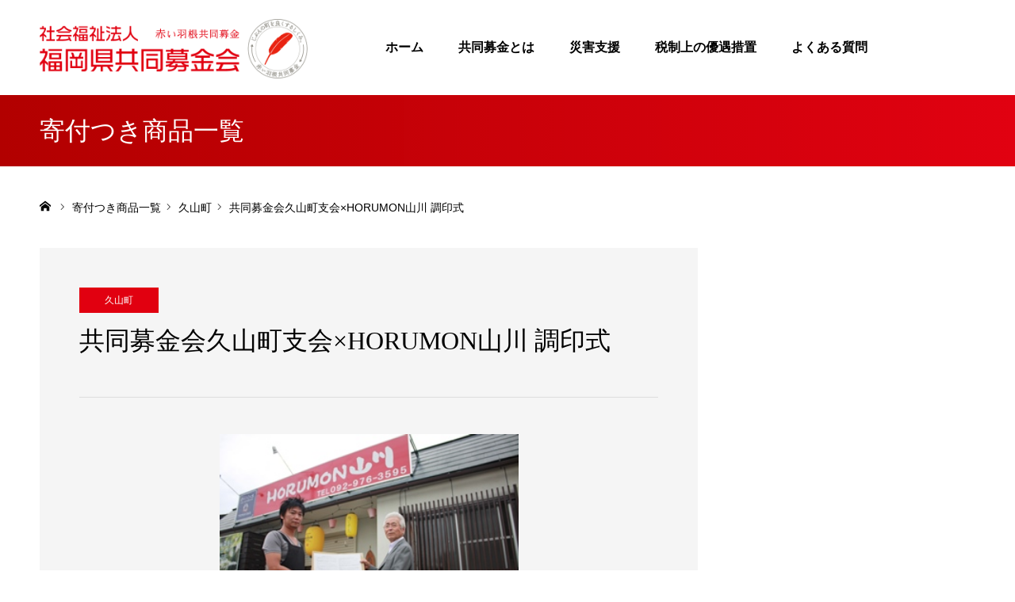

--- FILE ---
content_type: text/html; charset=UTF-8
request_url: https://fukuoka-kyoubo.jp/kifuitem/%E5%85%B1%E5%90%8C%E5%8B%9F%E9%87%91%E4%BC%9A%E4%B9%85%E5%B1%B1%E7%94%BA%E6%94%AF%E4%BC%9Axhorumon%E5%B1%B1%E5%B7%9D-%E8%AA%BF%E5%8D%B0%E5%BC%8F/
body_size: 79798
content:
<!DOCTYPE html><html class="pc" lang="ja"><head><meta charset="UTF-8"> <!--[if IE]><meta http-equiv="X-UA-Compatible" content="IE=edge"><![endif]--><meta name="viewport" content="width=device-width"><meta name="format-detection" content="telephone=no"><title>共同募金会久山町支会×HORUMON山川 調印式 | 福岡県共同募金会｜赤い羽根共同募金</title><meta name="description" content="ひさや～まんポテト（ジャーマンポテト）久山町の「HORUMON山川」で、ひさや～まんポテト（ジャーマンポテト）をご注文いただくと、１品につき２０円を共同募金会久山町支会にご寄付いただきます。"><link rel="pingback" href="https://fukuoka-kyoubo.jp/xmlrpc.php"><link rel="shortcut icon" href="https://fukuoka-kyoubo.jp/wp-content/uploads/2022/02/favicon.png"><meta name='robots' content='max-image-preview:large' /><link rel='dns-prefetch' href='//use.fontawesome.com' /><link rel="alternate" title="oEmbed (JSON)" type="application/json+oembed" href="https://fukuoka-kyoubo.jp/wp-json/oembed/1.0/embed?url=https%3A%2F%2Ffukuoka-kyoubo.jp%2Fkifuitem%2F%25e5%2585%25b1%25e5%2590%258c%25e5%258b%259f%25e9%2587%2591%25e4%25bc%259a%25e4%25b9%2585%25e5%25b1%25b1%25e7%2594%25ba%25e6%2594%25af%25e4%25bc%259axhorumon%25e5%25b1%25b1%25e5%25b7%259d-%25e8%25aa%25bf%25e5%258d%25b0%25e5%25bc%258f%2F" /><link rel="alternate" title="oEmbed (XML)" type="text/xml+oembed" href="https://fukuoka-kyoubo.jp/wp-json/oembed/1.0/embed?url=https%3A%2F%2Ffukuoka-kyoubo.jp%2Fkifuitem%2F%25e5%2585%25b1%25e5%2590%258c%25e5%258b%259f%25e9%2587%2591%25e4%25bc%259a%25e4%25b9%2585%25e5%25b1%25b1%25e7%2594%25ba%25e6%2594%25af%25e4%25bc%259axhorumon%25e5%25b1%25b1%25e5%25b7%259d-%25e8%25aa%25bf%25e5%258d%25b0%25e5%25bc%258f%2F&#038;format=xml" /><style id='wp-img-auto-sizes-contain-inline-css' type='text/css'>img:is([sizes=auto i],[sizes^="auto," i]){contain-intrinsic-size:3000px 1500px}
/*# sourceURL=wp-img-auto-sizes-contain-inline-css */</style><link rel='stylesheet' id='style-css' href='https://fukuoka-kyoubo.jp/wp-content/cache/autoptimize/autoptimize_single_5188a7b3daf5f16df28163bfae47bc3d.php?ver=1.6.1' type='text/css' media='all' /><style id='wp-emoji-styles-inline-css' type='text/css'>img.wp-smiley, img.emoji {
		display: inline !important;
		border: none !important;
		box-shadow: none !important;
		height: 1em !important;
		width: 1em !important;
		margin: 0 0.07em !important;
		vertical-align: -0.1em !important;
		background: none !important;
		padding: 0 !important;
	}
/*# sourceURL=wp-emoji-styles-inline-css */</style><link rel='stylesheet' id='wp-block-library-css' href='https://fukuoka-kyoubo.jp/wp-includes/css/dist/block-library/style.min.css?ver=6.9' type='text/css' media='all' /><style id='global-styles-inline-css' type='text/css'>:root{--wp--preset--aspect-ratio--square: 1;--wp--preset--aspect-ratio--4-3: 4/3;--wp--preset--aspect-ratio--3-4: 3/4;--wp--preset--aspect-ratio--3-2: 3/2;--wp--preset--aspect-ratio--2-3: 2/3;--wp--preset--aspect-ratio--16-9: 16/9;--wp--preset--aspect-ratio--9-16: 9/16;--wp--preset--color--black: #000000;--wp--preset--color--cyan-bluish-gray: #abb8c3;--wp--preset--color--white: #ffffff;--wp--preset--color--pale-pink: #f78da7;--wp--preset--color--vivid-red: #cf2e2e;--wp--preset--color--luminous-vivid-orange: #ff6900;--wp--preset--color--luminous-vivid-amber: #fcb900;--wp--preset--color--light-green-cyan: #7bdcb5;--wp--preset--color--vivid-green-cyan: #00d084;--wp--preset--color--pale-cyan-blue: #8ed1fc;--wp--preset--color--vivid-cyan-blue: #0693e3;--wp--preset--color--vivid-purple: #9b51e0;--wp--preset--gradient--vivid-cyan-blue-to-vivid-purple: linear-gradient(135deg,rgb(6,147,227) 0%,rgb(155,81,224) 100%);--wp--preset--gradient--light-green-cyan-to-vivid-green-cyan: linear-gradient(135deg,rgb(122,220,180) 0%,rgb(0,208,130) 100%);--wp--preset--gradient--luminous-vivid-amber-to-luminous-vivid-orange: linear-gradient(135deg,rgb(252,185,0) 0%,rgb(255,105,0) 100%);--wp--preset--gradient--luminous-vivid-orange-to-vivid-red: linear-gradient(135deg,rgb(255,105,0) 0%,rgb(207,46,46) 100%);--wp--preset--gradient--very-light-gray-to-cyan-bluish-gray: linear-gradient(135deg,rgb(238,238,238) 0%,rgb(169,184,195) 100%);--wp--preset--gradient--cool-to-warm-spectrum: linear-gradient(135deg,rgb(74,234,220) 0%,rgb(151,120,209) 20%,rgb(207,42,186) 40%,rgb(238,44,130) 60%,rgb(251,105,98) 80%,rgb(254,248,76) 100%);--wp--preset--gradient--blush-light-purple: linear-gradient(135deg,rgb(255,206,236) 0%,rgb(152,150,240) 100%);--wp--preset--gradient--blush-bordeaux: linear-gradient(135deg,rgb(254,205,165) 0%,rgb(254,45,45) 50%,rgb(107,0,62) 100%);--wp--preset--gradient--luminous-dusk: linear-gradient(135deg,rgb(255,203,112) 0%,rgb(199,81,192) 50%,rgb(65,88,208) 100%);--wp--preset--gradient--pale-ocean: linear-gradient(135deg,rgb(255,245,203) 0%,rgb(182,227,212) 50%,rgb(51,167,181) 100%);--wp--preset--gradient--electric-grass: linear-gradient(135deg,rgb(202,248,128) 0%,rgb(113,206,126) 100%);--wp--preset--gradient--midnight: linear-gradient(135deg,rgb(2,3,129) 0%,rgb(40,116,252) 100%);--wp--preset--font-size--small: 13px;--wp--preset--font-size--medium: 20px;--wp--preset--font-size--large: 36px;--wp--preset--font-size--x-large: 42px;--wp--preset--spacing--20: 0.44rem;--wp--preset--spacing--30: 0.67rem;--wp--preset--spacing--40: 1rem;--wp--preset--spacing--50: 1.5rem;--wp--preset--spacing--60: 2.25rem;--wp--preset--spacing--70: 3.38rem;--wp--preset--spacing--80: 5.06rem;--wp--preset--shadow--natural: 6px 6px 9px rgba(0, 0, 0, 0.2);--wp--preset--shadow--deep: 12px 12px 50px rgba(0, 0, 0, 0.4);--wp--preset--shadow--sharp: 6px 6px 0px rgba(0, 0, 0, 0.2);--wp--preset--shadow--outlined: 6px 6px 0px -3px rgb(255, 255, 255), 6px 6px rgb(0, 0, 0);--wp--preset--shadow--crisp: 6px 6px 0px rgb(0, 0, 0);}:where(.is-layout-flex){gap: 0.5em;}:where(.is-layout-grid){gap: 0.5em;}body .is-layout-flex{display: flex;}.is-layout-flex{flex-wrap: wrap;align-items: center;}.is-layout-flex > :is(*, div){margin: 0;}body .is-layout-grid{display: grid;}.is-layout-grid > :is(*, div){margin: 0;}:where(.wp-block-columns.is-layout-flex){gap: 2em;}:where(.wp-block-columns.is-layout-grid){gap: 2em;}:where(.wp-block-post-template.is-layout-flex){gap: 1.25em;}:where(.wp-block-post-template.is-layout-grid){gap: 1.25em;}.has-black-color{color: var(--wp--preset--color--black) !important;}.has-cyan-bluish-gray-color{color: var(--wp--preset--color--cyan-bluish-gray) !important;}.has-white-color{color: var(--wp--preset--color--white) !important;}.has-pale-pink-color{color: var(--wp--preset--color--pale-pink) !important;}.has-vivid-red-color{color: var(--wp--preset--color--vivid-red) !important;}.has-luminous-vivid-orange-color{color: var(--wp--preset--color--luminous-vivid-orange) !important;}.has-luminous-vivid-amber-color{color: var(--wp--preset--color--luminous-vivid-amber) !important;}.has-light-green-cyan-color{color: var(--wp--preset--color--light-green-cyan) !important;}.has-vivid-green-cyan-color{color: var(--wp--preset--color--vivid-green-cyan) !important;}.has-pale-cyan-blue-color{color: var(--wp--preset--color--pale-cyan-blue) !important;}.has-vivid-cyan-blue-color{color: var(--wp--preset--color--vivid-cyan-blue) !important;}.has-vivid-purple-color{color: var(--wp--preset--color--vivid-purple) !important;}.has-black-background-color{background-color: var(--wp--preset--color--black) !important;}.has-cyan-bluish-gray-background-color{background-color: var(--wp--preset--color--cyan-bluish-gray) !important;}.has-white-background-color{background-color: var(--wp--preset--color--white) !important;}.has-pale-pink-background-color{background-color: var(--wp--preset--color--pale-pink) !important;}.has-vivid-red-background-color{background-color: var(--wp--preset--color--vivid-red) !important;}.has-luminous-vivid-orange-background-color{background-color: var(--wp--preset--color--luminous-vivid-orange) !important;}.has-luminous-vivid-amber-background-color{background-color: var(--wp--preset--color--luminous-vivid-amber) !important;}.has-light-green-cyan-background-color{background-color: var(--wp--preset--color--light-green-cyan) !important;}.has-vivid-green-cyan-background-color{background-color: var(--wp--preset--color--vivid-green-cyan) !important;}.has-pale-cyan-blue-background-color{background-color: var(--wp--preset--color--pale-cyan-blue) !important;}.has-vivid-cyan-blue-background-color{background-color: var(--wp--preset--color--vivid-cyan-blue) !important;}.has-vivid-purple-background-color{background-color: var(--wp--preset--color--vivid-purple) !important;}.has-black-border-color{border-color: var(--wp--preset--color--black) !important;}.has-cyan-bluish-gray-border-color{border-color: var(--wp--preset--color--cyan-bluish-gray) !important;}.has-white-border-color{border-color: var(--wp--preset--color--white) !important;}.has-pale-pink-border-color{border-color: var(--wp--preset--color--pale-pink) !important;}.has-vivid-red-border-color{border-color: var(--wp--preset--color--vivid-red) !important;}.has-luminous-vivid-orange-border-color{border-color: var(--wp--preset--color--luminous-vivid-orange) !important;}.has-luminous-vivid-amber-border-color{border-color: var(--wp--preset--color--luminous-vivid-amber) !important;}.has-light-green-cyan-border-color{border-color: var(--wp--preset--color--light-green-cyan) !important;}.has-vivid-green-cyan-border-color{border-color: var(--wp--preset--color--vivid-green-cyan) !important;}.has-pale-cyan-blue-border-color{border-color: var(--wp--preset--color--pale-cyan-blue) !important;}.has-vivid-cyan-blue-border-color{border-color: var(--wp--preset--color--vivid-cyan-blue) !important;}.has-vivid-purple-border-color{border-color: var(--wp--preset--color--vivid-purple) !important;}.has-vivid-cyan-blue-to-vivid-purple-gradient-background{background: var(--wp--preset--gradient--vivid-cyan-blue-to-vivid-purple) !important;}.has-light-green-cyan-to-vivid-green-cyan-gradient-background{background: var(--wp--preset--gradient--light-green-cyan-to-vivid-green-cyan) !important;}.has-luminous-vivid-amber-to-luminous-vivid-orange-gradient-background{background: var(--wp--preset--gradient--luminous-vivid-amber-to-luminous-vivid-orange) !important;}.has-luminous-vivid-orange-to-vivid-red-gradient-background{background: var(--wp--preset--gradient--luminous-vivid-orange-to-vivid-red) !important;}.has-very-light-gray-to-cyan-bluish-gray-gradient-background{background: var(--wp--preset--gradient--very-light-gray-to-cyan-bluish-gray) !important;}.has-cool-to-warm-spectrum-gradient-background{background: var(--wp--preset--gradient--cool-to-warm-spectrum) !important;}.has-blush-light-purple-gradient-background{background: var(--wp--preset--gradient--blush-light-purple) !important;}.has-blush-bordeaux-gradient-background{background: var(--wp--preset--gradient--blush-bordeaux) !important;}.has-luminous-dusk-gradient-background{background: var(--wp--preset--gradient--luminous-dusk) !important;}.has-pale-ocean-gradient-background{background: var(--wp--preset--gradient--pale-ocean) !important;}.has-electric-grass-gradient-background{background: var(--wp--preset--gradient--electric-grass) !important;}.has-midnight-gradient-background{background: var(--wp--preset--gradient--midnight) !important;}.has-small-font-size{font-size: var(--wp--preset--font-size--small) !important;}.has-medium-font-size{font-size: var(--wp--preset--font-size--medium) !important;}.has-large-font-size{font-size: var(--wp--preset--font-size--large) !important;}.has-x-large-font-size{font-size: var(--wp--preset--font-size--x-large) !important;}
/*# sourceURL=global-styles-inline-css */</style><style id='classic-theme-styles-inline-css' type='text/css'>/*! This file is auto-generated */
.wp-block-button__link{color:#fff;background-color:#32373c;border-radius:9999px;box-shadow:none;text-decoration:none;padding:calc(.667em + 2px) calc(1.333em + 2px);font-size:1.125em}.wp-block-file__button{background:#32373c;color:#fff;text-decoration:none}
/*# sourceURL=/wp-includes/css/classic-themes.min.css */</style><style id='font-awesome-svg-styles-default-inline-css' type='text/css'>.svg-inline--fa {
  display: inline-block;
  height: 1em;
  overflow: visible;
  vertical-align: -.125em;
}
/*# sourceURL=font-awesome-svg-styles-default-inline-css */</style><link rel='stylesheet' id='font-awesome-svg-styles-css' href='https://fukuoka-kyoubo.jp/wp-content/cache/autoptimize/autoptimize_single_19cf47f65b95a2cbd2b4dd6a4988d373.php' type='text/css' media='all' /><style id='font-awesome-svg-styles-inline-css' type='text/css'>.wp-block-font-awesome-icon svg::before,
   .wp-rich-text-font-awesome-icon svg::before {content: unset;}
/*# sourceURL=font-awesome-svg-styles-inline-css */</style><link rel='stylesheet' id='parent-style-css' href='https://fukuoka-kyoubo.jp/wp-content/cache/autoptimize/autoptimize_single_37a0c870e76d67af30aa7d67a35d9b1d.php?ver=6.9' type='text/css' media='all' /><link rel='stylesheet' id='child-style-css' href='https://fukuoka-kyoubo.jp/wp-content/cache/autoptimize/autoptimize_single_5188a7b3daf5f16df28163bfae47bc3d.php?ver=6.9' type='text/css' media='all' /><link rel='stylesheet' id='font-awesome-official-css' href='https://use.fontawesome.com/releases/v5.15.4/css/all.css' type='text/css' media='all' integrity="sha384-DyZ88mC6Up2uqS4h/KRgHuoeGwBcD4Ng9SiP4dIRy0EXTlnuz47vAwmeGwVChigm" crossorigin="anonymous" /><link rel='stylesheet' id='font-awesome-official-v4shim-css' href='https://use.fontawesome.com/releases/v5.15.4/css/v4-shims.css' type='text/css' media='all' integrity="sha384-Vq76wejb3QJM4nDatBa5rUOve+9gkegsjCebvV/9fvXlGWo4HCMR4cJZjjcF6Viv" crossorigin="anonymous" /><style id='font-awesome-official-v4shim-inline-css' type='text/css'>@font-face {
font-family: "FontAwesome";
font-display: block;
src: url("https://use.fontawesome.com/releases/v5.15.4/webfonts/fa-brands-400.eot"),
		url("https://use.fontawesome.com/releases/v5.15.4/webfonts/fa-brands-400.eot?#iefix") format("embedded-opentype"),
		url("https://use.fontawesome.com/releases/v5.15.4/webfonts/fa-brands-400.woff2") format("woff2"),
		url("https://use.fontawesome.com/releases/v5.15.4/webfonts/fa-brands-400.woff") format("woff"),
		url("https://use.fontawesome.com/releases/v5.15.4/webfonts/fa-brands-400.ttf") format("truetype"),
		url("https://use.fontawesome.com/releases/v5.15.4/webfonts/fa-brands-400.svg#fontawesome") format("svg");
}

@font-face {
font-family: "FontAwesome";
font-display: block;
src: url("https://use.fontawesome.com/releases/v5.15.4/webfonts/fa-solid-900.eot"),
		url("https://use.fontawesome.com/releases/v5.15.4/webfonts/fa-solid-900.eot?#iefix") format("embedded-opentype"),
		url("https://use.fontawesome.com/releases/v5.15.4/webfonts/fa-solid-900.woff2") format("woff2"),
		url("https://use.fontawesome.com/releases/v5.15.4/webfonts/fa-solid-900.woff") format("woff"),
		url("https://use.fontawesome.com/releases/v5.15.4/webfonts/fa-solid-900.ttf") format("truetype"),
		url("https://use.fontawesome.com/releases/v5.15.4/webfonts/fa-solid-900.svg#fontawesome") format("svg");
}

@font-face {
font-family: "FontAwesome";
font-display: block;
src: url("https://use.fontawesome.com/releases/v5.15.4/webfonts/fa-regular-400.eot"),
		url("https://use.fontawesome.com/releases/v5.15.4/webfonts/fa-regular-400.eot?#iefix") format("embedded-opentype"),
		url("https://use.fontawesome.com/releases/v5.15.4/webfonts/fa-regular-400.woff2") format("woff2"),
		url("https://use.fontawesome.com/releases/v5.15.4/webfonts/fa-regular-400.woff") format("woff"),
		url("https://use.fontawesome.com/releases/v5.15.4/webfonts/fa-regular-400.ttf") format("truetype"),
		url("https://use.fontawesome.com/releases/v5.15.4/webfonts/fa-regular-400.svg#fontawesome") format("svg");
unicode-range: U+F004-F005,U+F007,U+F017,U+F022,U+F024,U+F02E,U+F03E,U+F044,U+F057-F059,U+F06E,U+F070,U+F075,U+F07B-F07C,U+F080,U+F086,U+F089,U+F094,U+F09D,U+F0A0,U+F0A4-F0A7,U+F0C5,U+F0C7-F0C8,U+F0E0,U+F0EB,U+F0F3,U+F0F8,U+F0FE,U+F111,U+F118-F11A,U+F11C,U+F133,U+F144,U+F146,U+F14A,U+F14D-F14E,U+F150-F152,U+F15B-F15C,U+F164-F165,U+F185-F186,U+F191-F192,U+F1AD,U+F1C1-F1C9,U+F1CD,U+F1D8,U+F1E3,U+F1EA,U+F1F6,U+F1F9,U+F20A,U+F247-F249,U+F24D,U+F254-F25B,U+F25D,U+F267,U+F271-F274,U+F279,U+F28B,U+F28D,U+F2B5-F2B6,U+F2B9,U+F2BB,U+F2BD,U+F2C1-F2C2,U+F2D0,U+F2D2,U+F2DC,U+F2ED,U+F328,U+F358-F35B,U+F3A5,U+F3D1,U+F410,U+F4AD;
}
/*# sourceURL=font-awesome-official-v4shim-inline-css */</style><script type="text/javascript" src="https://fukuoka-kyoubo.jp/wp-includes/js/jquery/jquery.min.js?ver=3.7.1" id="jquery-core-js"></script> <script defer type="text/javascript" src="https://fukuoka-kyoubo.jp/wp-includes/js/jquery/jquery-migrate.min.js?ver=3.4.1" id="jquery-migrate-js"></script> <link rel="https://api.w.org/" href="https://fukuoka-kyoubo.jp/wp-json/" /><link rel="canonical" href="https://fukuoka-kyoubo.jp/kifuitem/%e5%85%b1%e5%90%8c%e5%8b%9f%e9%87%91%e4%bc%9a%e4%b9%85%e5%b1%b1%e7%94%ba%e6%94%af%e4%bc%9axhorumon%e5%b1%b1%e5%b7%9d-%e8%aa%bf%e5%8d%b0%e5%bc%8f/" /><link rel='shortlink' href='https://fukuoka-kyoubo.jp/?p=1374' /><link rel="stylesheet" href="https://fukuoka-kyoubo.jp/wp-content/cache/autoptimize/autoptimize_single_d1675045a01bd3c0fbac0eac940dbbe9.php?ver=1.6.1"><link rel="stylesheet" href="https://fukuoka-kyoubo.jp/wp-content/cache/autoptimize/autoptimize_single_96fc3c4c99d5ee8356531627d10ba1ba.php?ver=1.6.1"><link rel="stylesheet" media="screen and (max-width:1260px)" href="https://fukuoka-kyoubo.jp/wp-content/cache/autoptimize/autoptimize_single_b65994adf79d25e85869519dd2301f79.php?ver=1.6.1"><link rel="stylesheet" media="screen and (max-width:1260px)" href="https://fukuoka-kyoubo.jp/wp-content/cache/autoptimize/autoptimize_single_a2ba12ff662f70ff6d212f483bc7f95c.php?ver=1.6.1"> <script defer src="https://fukuoka-kyoubo.jp/wp-content/cache/autoptimize/autoptimize_single_e2d41e5c8fed838d9014fea53d45ce75.php?ver=1.6.1"></script> <script defer src="https://fukuoka-kyoubo.jp/wp-content/cache/autoptimize/autoptimize_single_22ad4996d4f4cd5787a418ba973286f0.php?ver=1.6.1"></script> <script defer src="https://fukuoka-kyoubo.jp/wp-content/cache/autoptimize/autoptimize_single_df8c9ac6de63eafed6183db5f20708d4.php?ver=1.6.1"></script> <style type="text/css">body, input, textarea { font-family: "Segoe UI", Verdana, "游ゴシック", YuGothic, "Hiragino Kaku Gothic ProN", Meiryo, sans-serif; }

.rich_font, .p-vertical { font-family: "Times New Roman" , "游明朝" , "Yu Mincho" , "游明朝体" , "YuMincho" , "ヒラギノ明朝 Pro W3" , "Hiragino Mincho Pro" , "HiraMinProN-W3" , "HGS明朝E" , "ＭＳ Ｐ明朝" , "MS PMincho" , serif; font-weight:500; }


#header_image_for_404 .headline { font-family: "Times New Roman" , "游明朝" , "Yu Mincho" , "游明朝体" , "YuMincho" , "ヒラギノ明朝 Pro W3" , "Hiragino Mincho Pro" , "HiraMinProN-W3" , "HGS明朝E" , "ＭＳ Ｐ明朝" , "MS PMincho" , serif; font-weight:500; }






#page_header_catch { font-size:36px; color:#FFFFFF; background:rgba(221,51,51,0.7); }
.mobile #page_header_catch { font-size:20px; }
#page_header_title { font-size:32px; }
.mobile #page_header_title { font-size:18px; }
#post_title { font-size:32px; color:#000000; }
.post_content { font-size:14px; color:#000000; }
.mobile #post_title { font-size:18px; }
.mobile .post_content { font-size:13px; }


.c-pw__btn { background: #e10010; }
.post_content a, .post_content a:hover, .custom-html-widget a, .custom-html-widget a:hover { color: #e10010; }


#related_post .image img, .styled_post_list1 .image img, .styled_post_list2 .image img, .widget_tab_post_list .image img, .index_post_image img
{
  width:100%; height:auto;
  -webkit-transition: transform  0.75s ease;
  transition: transform  0.75s ease;
}
#related_post .image:hover img, .styled_post_list1 .image:hover img, .styled_post_list2 .image:hover img, .widget_tab_post_list .image:hover img, .index_post_image:hover img
{
  -webkit-transform: scale(1.2);
  transform: scale(1.2);
}



body, a, #previous_next_post a:hover
  { color: #000000; }

.side_widget .styled_post_list1 .title:hover, .page_post_list .meta a:hover, .page_post_list .headline,
  .slider_main .caption .title a:hover, #comment_header ul li a:hover, #header_text .logo a:hover, #bread_crumb li.home a:hover:before, #post_title_area .meta li a:hover
    { color: #e10010; }

.pc #global_menu ul ul a, .next_page_link a:hover, .collapse_category_list li a:hover .count, .pb_spec_table_button a:hover,
  #wp-calendar td a:hover, #wp-calendar #prev a:hover, #wp-calendar #next a:hover, .mobile #global_menu li a:hover, #mobile_menu .close_button:hover,
    #post_pagination p, .page_navi span.current, .tcd_user_profile_widget .button a:hover, #return_top a, #p_readmore .button,
      #header_slider .slick-dots button:hover::before, #header_slider .slick-dots .slick-active button::before
        { background-color: #e10010 !important; }

#comment_header ul li a:hover, #comment_header ul li.comment_switch_active a, #comment_header #comment_closed p, #post_pagination p, .page_navi span.current
  { border-color: #e10010; }

.collapse_category_list li a:before
  { border-color: transparent transparent transparent #e10010; }

.slider_nav .swiper-slide-active, .slider_nav .swiper-slide:hover
  { box-shadow:inset 0 0 0 5px #e10010; }

a:hover, #index_news .button:hover:after, .pc #global_menu a:hover, .pc #global_menu > ul > li.active > a, .pc #global_menu > ul > li.current-menu-item > a, #bread_crumb li.home a:hover:after, #bread_crumb li a:hover, .tcd_category_list li a:hover, #report_post_meta_top a:hover
  { color: #b20000; }

.pc #global_menu ul ul a:hover, #return_top a:hover, #post_pagination a:hover, .page_navi a:hover, #slide_menu a span.count, .tcdw_custom_drop_menu a:hover, #p_readmore .button:hover, #previous_next_page a:hover,
  .tcd_category_list li a:hover .count, #submit_comment:hover, #comment_header ul li a:hover, .widget_tab_post_list_button a:hover, .mobile #menu_button:hover
    { background-color: #b20000 !important; }

#post_pagination a:hover, .page_navi a:hover, .tcdw_custom_drop_menu a:hover, #comment_textarea textarea:focus, #guest_info input:focus, .widget_tab_post_list_button a:hover
  { border-color: #b20000 !important; }

.post_content a { color: #e10010; }

#comment_header ul li.comment_switch_active a, #comment_header #comment_closed p { background-color: #e10010 !important; }
#comment_header ul li.comment_switch_active a:after, #comment_header #comment_closed p:after { border-color:#e10010 transparent transparent transparent; }

.side_headline { color: #FFFFFF; background: #e10010;  }

.no_header_content { background:rgba(225,0,16,0.8); }</style> <script defer src="[data-uri]"></script> <style type="text/css"></style><noscript><style>.lazyload[data-src]{display:none !important;}</style></noscript><style>.lazyload{background-image:none !important;}.lazyload:before{background-image:none !important;}</style> <script defer src="https://www.googletagmanager.com/gtag/js?id=G-KF10GRXTS8"></script> <script defer src="[data-uri]"></script> <script defer type='text/javascript' src="https://fukuoka-kyoubo.jp/wp-content/cache/autoptimize/autoptimize_single_ea5f26873f09166b3ec7feeddc94df2f.php"></script> <script defer type='text/javascript' src="https://fukuoka-kyoubo.jp/wp-content/cache/autoptimize/autoptimize_single_b580cad7fbbd4fcf8ca991bb62187159.php"></script> <link rel='stylesheet' href='https://fukuoka-kyoubo.jp/wp-content/cache/autoptimize/autoptimize_single_dcecd3e8741c103f07e27a25366e41cb.php' type='text/css' media='all' /> <script defer src="[data-uri]"></script> </head><body data-rsssl=1 id="body" class="wp-singular report-template-default single single-report postid-1374 wp-theme-agenda_tcd059 wp-child-theme-agenda_tcd059-child no_header_slider"><div id="container"><div id="header" class="no_border"><div id="header_inner" class="clearfix"><div id="header_logo"><div id="logo_image"><h1 class="logo"> <a href="https://fukuoka-kyoubo.jp/" title="福岡県共同募金会｜赤い羽根共同募金"> <img class="pc_logo_image lazyload" src="[data-uri]" alt="福岡県共同募金会｜赤い羽根共同募金" title="福岡県共同募金会｜赤い羽根共同募金" width="387" height="86" data-src="https://fukuoka-kyoubo.jp/wp-content/uploads/2022/02/logo2.png?1769107639" decoding="async" data-eio-rwidth="774" data-eio-rheight="172" /><noscript><img class="pc_logo_image" src="https://fukuoka-kyoubo.jp/wp-content/uploads/2022/02/logo2.png?1769107639" alt="福岡県共同募金会｜赤い羽根共同募金" title="福岡県共同募金会｜赤い羽根共同募金" width="387" height="86" data-eio="l" /></noscript> <img class="mobile_logo_image lazyload" src="[data-uri]" alt="福岡県共同募金会｜赤い羽根共同募金" title="福岡県共同募金会｜赤い羽根共同募金" width="387" height="86" data-src="https://fukuoka-kyoubo.jp/wp-content/uploads/2022/02/logo2.png?1769107639" decoding="async" data-eio-rwidth="774" data-eio-rheight="172" /><noscript><img class="mobile_logo_image" src="https://fukuoka-kyoubo.jp/wp-content/uploads/2022/02/logo2.png?1769107639" alt="福岡県共同募金会｜赤い羽根共同募金" title="福岡県共同募金会｜赤い羽根共同募金" width="387" height="86" data-eio="l" /></noscript> </a></h1></div></div><div id="global_menu"><ul id="menu-%e3%82%b0%e3%83%ad%e3%83%bc%e3%83%90%e3%83%ab%e3%83%a1%e3%83%8b%e3%83%a5%e3%83%bc" class="menu"><li id="menu-item-124" class="menu-item menu-item-type-post_type menu-item-object-page menu-item-home menu-item-124"><a href="https://fukuoka-kyoubo.jp/">ホーム</a></li><li id="menu-item-1475" class="menu-item menu-item-type-post_type menu-item-object-page menu-item-has-children menu-item-1475"><a href="https://fukuoka-kyoubo.jp/about-kyobo/">共同募金とは</a><ul class="sub-menu"><li id="menu-item-1478" class="menu-item menu-item-type-post_type menu-item-object-page menu-item-1478"><a href="https://fukuoka-kyoubo.jp/about-kyobo/about-kyobo-undo/">共同募金運動について</a></li><li id="menu-item-1476" class="menu-item menu-item-type-post_type menu-item-object-page menu-item-1476"><a href="https://fukuoka-kyoubo.jp/about-kyobo/akaihane/">共同募金の使いみち</a></li><li id="menu-item-1477" class="menu-item menu-item-type-post_type menu-item-object-page menu-item-1477"><a href="https://fukuoka-kyoubo.jp/about-kyobo/saimatu/">歳末たすけあい募金の使いみち</a></li><li id="menu-item-1479" class="menu-item menu-item-type-post_type menu-item-object-page menu-item-1479"><a href="https://fukuoka-kyoubo.jp/about-kyobo/about-haibun/">配分について</a></li><li id="menu-item-1480" class="menu-item menu-item-type-post_type menu-item-object-page menu-item-1480"><a href="https://fukuoka-kyoubo.jp/about-kyobo/jisseki-list/">共同募金実績</a></li></ul></li><li id="menu-item-146" class="menu-item menu-item-type-post_type menu-item-object-page menu-item-has-children menu-item-146"><a href="https://fukuoka-kyoubo.jp/saigai-sien/">災害支援</a><ul class="sub-menu"><li id="menu-item-1140" class="menu-item menu-item-type-post_type menu-item-object-page menu-item-1140"><a href="https://fukuoka-kyoubo.jp/saigai-sien/about-saigai-sien/">災害支援について</a></li><li id="menu-item-147" class="menu-item menu-item-type-post_type menu-item-object-page menu-item-147"><a href="https://fukuoka-kyoubo.jp/saigai-sien/saigaijyunbikin-saigaigienkin/">災害義援金の使いみち</a></li><li id="menu-item-1141" class="menu-item menu-item-type-post_type menu-item-object-page menu-item-1141"><a href="https://fukuoka-kyoubo.jp/saigai-sien/saigai-jyunbikin/">災害等準備金の使いみち</a></li><li id="menu-item-1562" class="menu-item menu-item-type-post_type menu-item-object-page menu-item-1562"><a href="https://fukuoka-kyoubo.jp/saigai-sien/boshuchu/">募集中の災害義援金</a></li></ul></li><li id="menu-item-1409" class="menu-item menu-item-type-post_type menu-item-object-page menu-item-1409"><a href="https://fukuoka-kyoubo.jp/kifu-kyouryoku/tax-incentives/">税制上の優遇措置</a></li><li id="menu-item-1459" class="menu-item menu-item-type-post_type menu-item-object-page menu-item-1459"><a href="https://fukuoka-kyoubo.jp/faq/">よくある質問</a></li></ul></div> <a href="#" id="menu_button"><span>menu</span></a></div></div><div id="kyoboframe" class="kyoboframe"><div id="main_contents" class="clearfix"><div id="page_header_no_image"><h3 id="page_header_title" class="rich_font"><span>寄付つき商品一覧</span></h3></div><div id="bread_crumb"><ul class="clearfix" itemscope itemtype="http://schema.org/BreadcrumbList"><li itemprop="itemListElement" itemscope itemtype="http://schema.org/ListItem" class="home"><a itemprop="item" href="https://fukuoka-kyoubo.jp/"><span itemprop="name">ホーム</span></a><meta itemprop="position" content="1"></li><li itemprop="itemListElement" itemscope itemtype="http://schema.org/ListItem"><a itemprop="item" href="https://fukuoka-kyoubo.jp/kifuitem/"><span itemprop="name">寄付つき商品一覧</span></a><meta itemprop="position" content="2"></li><li itemprop="itemListElement" itemscope itemtype="http://schema.org/ListItem"><a itemprop="item" href="https://fukuoka-kyoubo.jp/kifuitem_category/hisayama/"><span itemprop="name">久山町</span></a><meta itemprop="position" content="3"></li><li class="last" itemprop="itemListElement" itemscope itemtype="http://schema.org/ListItem"><span itemprop="name">共同募金会久山町支会×HORUMON山川 調印式</span><meta itemprop="position" content="4"></li></ul></div><div id="main_col" class="clearfix"><div id="left_col"><article id="article" class="report"><div id="post_image"><p id="report_category" style="background:#e10010;">久山町</p> <img width="314" height="209" src="https://fukuoka-kyoubo.jp/wp-content/uploads/2022/06/horumonyamakawa1.jpg" class="attachment-size5 size-size5 wp-post-image" alt="" decoding="async" fetchpriority="high" /></div><h2 id="post_title" class="rich_font entry-title ">共同募金会久山町支会×HORUMON山川 調印式</h2><ul id="report_post_meta_top" class="clearfix"><li class="date"><time class="entry-date updated" datetime="2022-06-07T17:12:10+09:00">2015.06.16</time></li><li class="category clearfix"><a href="https://fukuoka-kyoubo.jp/kifuitem_category/hisayama/">久山町</a></li></ul><div class="post_content clearfix"><p><img decoding="async" class="wp-image-1375 aligncenter lazyload" src="[data-uri]" alt="" width="377" height="251" data-src="https://fukuoka-kyoubo.jp/wp-content/uploads/2022/06/horumonyamakawa1.jpg" data-eio-rwidth="314" data-eio-rheight="209" /><noscript><img decoding="async" class=" wp-image-1375 aligncenter" src="https://fukuoka-kyoubo.jp/wp-content/uploads/2022/06/horumonyamakawa1.jpg" alt="" width="377" height="251" data-eio="l" /></noscript></p><p><img decoding="async" class="size-full wp-image-1376 aligncenter lazyload" src="[data-uri]" alt="" width="384" height="288" data-src="https://fukuoka-kyoubo.jp/wp-content/uploads/2022/06/horumonyamakawa2.jpg" data-eio-rwidth="384" data-eio-rheight="288" /><noscript><img decoding="async" class="size-full wp-image-1376 aligncenter" src="https://fukuoka-kyoubo.jp/wp-content/uploads/2022/06/horumonyamakawa2.jpg" alt="" width="384" height="288" data-eio="l" /></noscript></p><p style="text-align: center;">ひさや～まんポテト（ジャーマンポテト）</p><p>久山町の「HORUMON山川」で、ひさや～まんポテト（ジャーマンポテト）をご注文いただくと、１品につき２０円を共同募金会久山町支会にご寄付いただきます。</p><p><b>「株式会社山川　HORUMON山川」</b><br /> 糟屋郡久山町久原2009-4<br /> TEL　092-976-3595</p><p>お問い合わせ先<br /> 共同募金会久山町支会<br /> TEL　092-976-3420</p></div><div id="previous_next_post" class="clearfix"><div class='prev_post'><a href='https://fukuoka-kyoubo.jp/kifuitem/%e9%96%80%e5%8f%b8%e5%8c%ba%e5%88%9d%ef%bc%81-%e5%89%b5%e6%a5%ad%ef%bc%91%ef%bc%93%ef%bc%90%e5%b9%b4%e8%a8%98%e5%bf%b5%e3%80%80%e5%af%84%e4%bb%98%e3%81%a4%e3%81%8d%e5%95%86%e5%93%81%e3%81%8c%e8%aa%95/' title='門司区初！ 創業１３０年記念　寄付つき商品が誕生しました。'><span class='title'>門司区初！ 創業１３０年記念　寄付つき商品が誕生しまし&hellip;</span><span class='nav'>前の記事</span></a></div><div class='next_post'><a href='https://fukuoka-kyoubo.jp/kifuitem/%e7%9c%8c%e5%86%85%e5%88%9d%ef%bc%81-%e9%85%92%e5%b1%8b%e3%81%95%e3%82%93%e3%81%8b%e3%82%89%e5%af%84%e4%bb%98%e3%81%a4%e3%81%8d%e5%95%86%e5%93%81%e3%81%8c%e8%aa%95%e7%94%9f/' title='県内初！ 酒屋さんから寄付つき商品が誕生'><span class='title'>県内初！ 酒屋さんから寄付つき商品が誕生</span><span class='nav'>次の記事</span></a></div></div></article><div id="report_list"><h3 class="headline" style="font-size:18px; -webkit-box-shadow:0 -5px 0 0 #000000; box-shadow:0 -5px 0 0 #000000;">寄付つき商品一覧</h3><div class="post_list clearfix"><article class="item"><p class="category" style="background:#e10010;"><a href="https://fukuoka-kyoubo.jp/kifuitem_category/shime/">志免町</a></p> <a class="image index_post_image" href="https://fukuoka-kyoubo.jp/kifuitem/%e3%80%8c%e8%b5%a4%e3%81%84%e7%be%bd%e6%a0%b9-%e3%81%8a%e5%88%ba%e8%ba%ab%e7%9b%9b%e3%82%8a%e5%90%88%e3%82%8f%e3%81%9b%e3%80%8d%e3%80%80%e5%b1%85%e9%85%92%e5%b1%8b-%e8%82%b4%e4%b9%9f-x-%e5%85%b1/" title="「赤い羽根 お刺身盛り合わせ」　居酒屋 肴也 × 共同募金会志免町支会"><img width="520" height="360" src="[data-uri]" class="attachment-size2 size-size2 wp-post-image lazyload" alt="" decoding="async"   data-src="https://fukuoka-kyoubo.jp/wp-content/uploads/2025/05/cafc9892-2b61-4bf8-addc-7dcd198bf4b0-520x360.jpg" data-srcset="https://fukuoka-kyoubo.jp/wp-content/uploads/2025/05/cafc9892-2b61-4bf8-addc-7dcd198bf4b0-520x360.jpg 520w, https://fukuoka-kyoubo.jp/wp-content/uploads/2025/05/cafc9892-2b61-4bf8-addc-7dcd198bf4b0-725x500.jpg 725w" data-sizes="auto" data-eio-rwidth="520" data-eio-rheight="360" /><noscript><img width="520" height="360" src="https://fukuoka-kyoubo.jp/wp-content/uploads/2025/05/cafc9892-2b61-4bf8-addc-7dcd198bf4b0-520x360.jpg" class="attachment-size2 size-size2 wp-post-image" alt="" decoding="async" srcset="https://fukuoka-kyoubo.jp/wp-content/uploads/2025/05/cafc9892-2b61-4bf8-addc-7dcd198bf4b0-520x360.jpg 520w, https://fukuoka-kyoubo.jp/wp-content/uploads/2025/05/cafc9892-2b61-4bf8-addc-7dcd198bf4b0-725x500.jpg 725w" sizes="(max-width: 520px) 100vw, 520px" data-eio="l" /></noscript></a><div class="title_area"><h4 class="title"><a href="https://fukuoka-kyoubo.jp/kifuitem/%e3%80%8c%e8%b5%a4%e3%81%84%e7%be%bd%e6%a0%b9-%e3%81%8a%e5%88%ba%e8%ba%ab%e7%9b%9b%e3%82%8a%e5%90%88%e3%82%8f%e3%81%9b%e3%80%8d%e3%80%80%e5%b1%85%e9%85%92%e5%b1%8b-%e8%82%b4%e4%b9%9f-x-%e5%85%b1/" title="「赤い羽根 お刺身盛り合わせ」　居酒屋 肴也 × 共同募金会志免町支会">「赤い羽根 お刺身盛り合わせ」　居酒屋 肴也 × 共同募金会志免町支会</a></h4><p class="date"><time class="entry-date updated" datetime="2025-06-03T15:48:11+09:00">2025.05.30</time></p></div></article><article class="item"><p class="category" style="background:#e10010;"><a href="https://fukuoka-kyoubo.jp/kifuitem_category/hisayama/">久山町</a></p> <a class="image index_post_image" href="https://fukuoka-kyoubo.jp/kifuitem/%e3%80%8c%e6%af%8e%e6%9c%88%e7%ac%ac%ef%bc%91%e9%87%91%e6%9b%9c%e6%97%a5%e3%81%af%e8%b5%a4%e3%81%84%e7%be%bd%e6%a0%b9%e3%81%ae%e6%97%a5%e2%99%aa%e3%80%8d%e3%80%80%e7%84%bc%e8%82%89%e3%83%bb%e5%b1%85/" title="「毎月第１金曜日は赤い羽根の日♪」　焼肉・居酒屋 べこや　×　福岡県共同募金会久山支会"><img width="520" height="360" src="[data-uri]" class="attachment-size2 size-size2 wp-post-image lazyload" alt="" decoding="async"   data-src="https://fukuoka-kyoubo.jp/wp-content/uploads/2025/05/484475805_1095665239265780_2240272723261498200_n-520x360.jpg" data-srcset="https://fukuoka-kyoubo.jp/wp-content/uploads/2025/05/484475805_1095665239265780_2240272723261498200_n-520x360.jpg 520w, https://fukuoka-kyoubo.jp/wp-content/uploads/2025/05/484475805_1095665239265780_2240272723261498200_n-725x500.jpg 725w" data-sizes="auto" data-eio-rwidth="520" data-eio-rheight="360" /><noscript><img width="520" height="360" src="https://fukuoka-kyoubo.jp/wp-content/uploads/2025/05/484475805_1095665239265780_2240272723261498200_n-520x360.jpg" class="attachment-size2 size-size2 wp-post-image" alt="" decoding="async" srcset="https://fukuoka-kyoubo.jp/wp-content/uploads/2025/05/484475805_1095665239265780_2240272723261498200_n-520x360.jpg 520w, https://fukuoka-kyoubo.jp/wp-content/uploads/2025/05/484475805_1095665239265780_2240272723261498200_n-725x500.jpg 725w" sizes="(max-width: 520px) 100vw, 520px" data-eio="l" /></noscript></a><div class="title_area"><h4 class="title"><a href="https://fukuoka-kyoubo.jp/kifuitem/%e3%80%8c%e6%af%8e%e6%9c%88%e7%ac%ac%ef%bc%91%e9%87%91%e6%9b%9c%e6%97%a5%e3%81%af%e8%b5%a4%e3%81%84%e7%be%bd%e6%a0%b9%e3%81%ae%e6%97%a5%e2%99%aa%e3%80%8d%e3%80%80%e7%84%bc%e8%82%89%e3%83%bb%e5%b1%85/" title="「毎月第１金曜日は赤い羽根の日♪」　焼肉・居酒屋 べこや　×　福岡県共同募金会久山支会">「毎月第１金曜日は赤い羽根の日♪」　焼肉・居酒屋 べこや　×　福岡県共同…</a></h4><p class="date"><time class="entry-date updated" datetime="2025-05-19T11:52:35+09:00">2025.05.19</time></p></div></article><article class="item"><p class="category" style="background:#e10010;"><a href="https://fukuoka-kyoubo.jp/kifuitem_category/dazaifu/">太宰府市</a></p> <a class="image index_post_image" href="https://fukuoka-kyoubo.jp/kifuitem/%e3%83%89%e3%83%a9%e3%83%9e%e3%80%8c%e3%83%a9%e3%82%a4%e3%82%aa%e3%83%b3%e3%81%ae%e9%9a%a0%e3%82%8c%e5%ae%b6%e3%80%8d%e7%b5%b5%e7%94%bb%e5%8d%94%e5%8a%9b%e3%80%80%e3%82%ae%e3%83%a3%e3%83%a9%e3%83%aa/" title="ＴＢＳドラマ「ライオンの隠れ家」絵画協力　ギャラリー宏介（株）　×　福岡県共同募金会太宰府市支会"><img width="520" height="360" src="[data-uri]" class="attachment-size2 size-size2 wp-post-image lazyload" alt="" decoding="async"   data-src="https://fukuoka-kyoubo.jp/wp-content/uploads/2025/05/7a3a37ba36ef5b2f72a83cd117de8b3d-520x360.jpg" data-srcset="https://fukuoka-kyoubo.jp/wp-content/uploads/2025/05/7a3a37ba36ef5b2f72a83cd117de8b3d-520x360.jpg 520w, https://fukuoka-kyoubo.jp/wp-content/uploads/2025/05/7a3a37ba36ef5b2f72a83cd117de8b3d-725x500.jpg 725w" data-sizes="auto" data-eio-rwidth="520" data-eio-rheight="360" /><noscript><img width="520" height="360" src="https://fukuoka-kyoubo.jp/wp-content/uploads/2025/05/7a3a37ba36ef5b2f72a83cd117de8b3d-520x360.jpg" class="attachment-size2 size-size2 wp-post-image" alt="" decoding="async" srcset="https://fukuoka-kyoubo.jp/wp-content/uploads/2025/05/7a3a37ba36ef5b2f72a83cd117de8b3d-520x360.jpg 520w, https://fukuoka-kyoubo.jp/wp-content/uploads/2025/05/7a3a37ba36ef5b2f72a83cd117de8b3d-725x500.jpg 725w" sizes="(max-width: 520px) 100vw, 520px" data-eio="l" /></noscript></a><div class="title_area"><h4 class="title"><a href="https://fukuoka-kyoubo.jp/kifuitem/%e3%83%89%e3%83%a9%e3%83%9e%e3%80%8c%e3%83%a9%e3%82%a4%e3%82%aa%e3%83%b3%e3%81%ae%e9%9a%a0%e3%82%8c%e5%ae%b6%e3%80%8d%e7%b5%b5%e7%94%bb%e5%8d%94%e5%8a%9b%e3%80%80%e3%82%ae%e3%83%a3%e3%83%a9%e3%83%aa/" title="ＴＢＳドラマ「ライオンの隠れ家」絵画協力　ギャラリー宏介（株）　×　福岡県共同募金会太宰府市支会">ＴＢＳドラマ「ライオンの隠れ家」絵画協力　ギャラリー宏介（株）　×　福岡…</a></h4><p class="date"><time class="entry-date updated" datetime="2025-05-19T15:40:46+09:00">2025.05.19</time></p></div></article><article class="item"><p class="category" style="background:#e10010;"><a href="https://fukuoka-kyoubo.jp/kifuitem_category/kitakyushu/">北九州市</a></p> <a class="image index_post_image" href="https://fukuoka-kyoubo.jp/kifuitem/%e5%85%ab%e5%b9%a1%e6%9d%b1%e5%8c%ba%e5%88%9d%ef%bc%81%ef%bc%81%e5%af%84%e4%bb%98%e4%bb%98%e3%81%8d%e5%95%86%e5%93%81%e3%81%8c%e8%aa%95%e7%94%9f%e3%81%97%e3%81%be%e3%81%97%e3%81%9f%ef%bc%81/" title="八幡東区初！！寄付付き商品が誕生しました！"><img width="520" height="360" src="[data-uri]" class="attachment-size2 size-size2 wp-post-image lazyload" alt="" decoding="async"   data-src="https://fukuoka-kyoubo.jp/wp-content/uploads/2023/07/20230713_115133-520x360.jpg" data-srcset="https://fukuoka-kyoubo.jp/wp-content/uploads/2023/07/20230713_115133-520x360.jpg 520w, https://fukuoka-kyoubo.jp/wp-content/uploads/2023/07/20230713_115133-725x500.jpg 725w" data-sizes="auto" data-eio-rwidth="520" data-eio-rheight="360" /><noscript><img width="520" height="360" src="https://fukuoka-kyoubo.jp/wp-content/uploads/2023/07/20230713_115133-520x360.jpg" class="attachment-size2 size-size2 wp-post-image" alt="" decoding="async" srcset="https://fukuoka-kyoubo.jp/wp-content/uploads/2023/07/20230713_115133-520x360.jpg 520w, https://fukuoka-kyoubo.jp/wp-content/uploads/2023/07/20230713_115133-725x500.jpg 725w" sizes="(max-width: 520px) 100vw, 520px" data-eio="l" /></noscript></a><div class="title_area"><h4 class="title"><a href="https://fukuoka-kyoubo.jp/kifuitem/%e5%85%ab%e5%b9%a1%e6%9d%b1%e5%8c%ba%e5%88%9d%ef%bc%81%ef%bc%81%e5%af%84%e4%bb%98%e4%bb%98%e3%81%8d%e5%95%86%e5%93%81%e3%81%8c%e8%aa%95%e7%94%9f%e3%81%97%e3%81%be%e3%81%97%e3%81%9f%ef%bc%81/" title="八幡東区初！！寄付付き商品が誕生しました！">八幡東区初！！寄付付き商品が誕生しました！</a></h4><p class="date"><time class="entry-date updated" datetime="2023-07-26T13:35:34+09:00">2023.07.26</time></p></div></article><article class="item"><p class="category" style="background:#e10010;"><a href="https://fukuoka-kyoubo.jp/kifuitem_category/dazaifu/">太宰府市</a></p> <a class="image index_post_image" href="https://fukuoka-kyoubo.jp/kifuitem/%e5%a4%aa%e5%ae%b0%e5%ba%9c%e5%b8%82%e5%88%9d%e3%81%ae%e5%af%84%e4%bb%98%e3%81%a4%e3%81%8d%e5%95%86%e5%93%81%e8%aa%95%e7%94%9f%ef%bc%81npo%e6%b3%95%e4%ba%ba%e7%a6%8f%e5%b2%a1%e7%a6%8f%e7%a5%89/" title="太宰府市初の寄付つき商品誕生！NPO法人福岡福祉とびうめ会×共同募金会太宰府市支会　調印式"><img width="520" height="360" src="[data-uri]" class="attachment-size2 size-size2 wp-post-image lazyload" alt="" decoding="async"   data-src="https://fukuoka-kyoubo.jp/wp-content/uploads/2023/07/IMG_1659-520x360.jpg" data-srcset="https://fukuoka-kyoubo.jp/wp-content/uploads/2023/07/IMG_1659-520x360.jpg 520w, https://fukuoka-kyoubo.jp/wp-content/uploads/2023/07/IMG_1659-725x500.jpg 725w" data-sizes="auto" data-eio-rwidth="520" data-eio-rheight="360" /><noscript><img width="520" height="360" src="https://fukuoka-kyoubo.jp/wp-content/uploads/2023/07/IMG_1659-520x360.jpg" class="attachment-size2 size-size2 wp-post-image" alt="" decoding="async" srcset="https://fukuoka-kyoubo.jp/wp-content/uploads/2023/07/IMG_1659-520x360.jpg 520w, https://fukuoka-kyoubo.jp/wp-content/uploads/2023/07/IMG_1659-725x500.jpg 725w" sizes="(max-width: 520px) 100vw, 520px" data-eio="l" /></noscript></a><div class="title_area"><h4 class="title"><a href="https://fukuoka-kyoubo.jp/kifuitem/%e5%a4%aa%e5%ae%b0%e5%ba%9c%e5%b8%82%e5%88%9d%e3%81%ae%e5%af%84%e4%bb%98%e3%81%a4%e3%81%8d%e5%95%86%e5%93%81%e8%aa%95%e7%94%9f%ef%bc%81npo%e6%b3%95%e4%ba%ba%e7%a6%8f%e5%b2%a1%e7%a6%8f%e7%a5%89/" title="太宰府市初の寄付つき商品誕生！NPO法人福岡福祉とびうめ会×共同募金会太宰府市支会　調印式">太宰府市初の寄付つき商品誕生！NPO法人福岡福祉とびうめ会×共同募金会太…</a></h4><p class="date"><time class="entry-date updated" datetime="2023-07-26T13:34:52+09:00">2023.07.26</time></p></div></article><article class="item"><p class="category" style="background:#e10010;"><a href="https://fukuoka-kyoubo.jp/kifuitem_category/onojo/">大野城市</a></p> <a class="image index_post_image" href="https://fukuoka-kyoubo.jp/kifuitem/%e5%a4%a7%e9%87%8e%e5%9f%8e%e5%b8%82%e6%94%af%e4%bc%9a%e3%81%8b%e3%82%89%ef%bc%93%e3%81%a4%e3%82%81%e8%aa%95%e7%94%9f%ef%bc%81%e5%a4%a7%e9%87%8e%e5%9f%8e%e5%b8%82%e9%9a%9c%e3%81%8c%e3%81%84%e8%80%85/" title="大野城市支会から３つめ誕生！大野城市障がい者支援センター×共同募金会大野城市支会 調印式"><img width="520" height="360" src="[data-uri]" class="attachment-size2 size-size2 wp-post-image lazyload" alt="" decoding="async"   data-src="https://fukuoka-kyoubo.jp/wp-content/uploads/2023/07/DSCN3971-520x360.jpg" data-srcset="https://fukuoka-kyoubo.jp/wp-content/uploads/2023/07/DSCN3971-520x360.jpg 520w, https://fukuoka-kyoubo.jp/wp-content/uploads/2023/07/DSCN3971-1024x706.jpg 1024w, https://fukuoka-kyoubo.jp/wp-content/uploads/2023/07/DSCN3971-768x530.jpg 768w, https://fukuoka-kyoubo.jp/wp-content/uploads/2023/07/DSCN3971-1536x1059.jpg 1536w, https://fukuoka-kyoubo.jp/wp-content/uploads/2023/07/DSCN3971-725x500.jpg 725w, https://fukuoka-kyoubo.jp/wp-content/uploads/2023/07/DSCN3971.jpg 1920w" data-sizes="auto" data-eio-rwidth="520" data-eio-rheight="360" /><noscript><img width="520" height="360" src="https://fukuoka-kyoubo.jp/wp-content/uploads/2023/07/DSCN3971-520x360.jpg" class="attachment-size2 size-size2 wp-post-image" alt="" decoding="async" srcset="https://fukuoka-kyoubo.jp/wp-content/uploads/2023/07/DSCN3971-520x360.jpg 520w, https://fukuoka-kyoubo.jp/wp-content/uploads/2023/07/DSCN3971-1024x706.jpg 1024w, https://fukuoka-kyoubo.jp/wp-content/uploads/2023/07/DSCN3971-768x530.jpg 768w, https://fukuoka-kyoubo.jp/wp-content/uploads/2023/07/DSCN3971-1536x1059.jpg 1536w, https://fukuoka-kyoubo.jp/wp-content/uploads/2023/07/DSCN3971-725x500.jpg 725w, https://fukuoka-kyoubo.jp/wp-content/uploads/2023/07/DSCN3971.jpg 1920w" sizes="(max-width: 520px) 100vw, 520px" data-eio="l" /></noscript></a><div class="title_area"><h4 class="title"><a href="https://fukuoka-kyoubo.jp/kifuitem/%e5%a4%a7%e9%87%8e%e5%9f%8e%e5%b8%82%e6%94%af%e4%bc%9a%e3%81%8b%e3%82%89%ef%bc%93%e3%81%a4%e3%82%81%e8%aa%95%e7%94%9f%ef%bc%81%e5%a4%a7%e9%87%8e%e5%9f%8e%e5%b8%82%e9%9a%9c%e3%81%8c%e3%81%84%e8%80%85/" title="大野城市支会から３つめ誕生！大野城市障がい者支援センター×共同募金会大野城市支会 調印式">大野城市支会から３つめ誕生！大野城市障がい者支援センター×共同募金会大野…</a></h4><p class="date"><time class="entry-date updated" datetime="2024-06-04T13:09:25+09:00">2023.07.26</time></p></div></article><article class="item"><p class="category" style="background:#e10010;"><a href="https://fukuoka-kyoubo.jp/kifuitem_category/kasuga/">春日市</a></p> <a class="image index_post_image" href="https://fukuoka-kyoubo.jp/kifuitem/%e6%a0%aa%e5%bc%8f%e4%bc%9a%e7%a4%be%e3%83%aa%e3%83%83%e3%82%af%e3%83%a1%e3%83%b3%e3%83%86%e3%83%8a%e3%83%b3%e3%82%b9%e3%83%8d%e3%83%83%e3%83%88%e3%83%af%e3%83%bc%e3%82%af/" title="株式会社リックメンテナンスネットワーク×共同募金会春日市支会　調印式"><img width="520" height="360" src="[data-uri]" class="attachment-size2 size-size2 wp-post-image lazyload" alt="" decoding="async"   data-src="https://fukuoka-kyoubo.jp/wp-content/uploads/2022/07/b9b1fef08fd9bf3d1d661d08f6fe5eb2-520x360.jpg" data-srcset="https://fukuoka-kyoubo.jp/wp-content/uploads/2022/07/b9b1fef08fd9bf3d1d661d08f6fe5eb2-520x360.jpg 520w, https://fukuoka-kyoubo.jp/wp-content/uploads/2022/07/b9b1fef08fd9bf3d1d661d08f6fe5eb2-725x500.jpg 725w" data-sizes="auto" data-eio-rwidth="520" data-eio-rheight="360" /><noscript><img width="520" height="360" src="https://fukuoka-kyoubo.jp/wp-content/uploads/2022/07/b9b1fef08fd9bf3d1d661d08f6fe5eb2-520x360.jpg" class="attachment-size2 size-size2 wp-post-image" alt="" decoding="async" srcset="https://fukuoka-kyoubo.jp/wp-content/uploads/2022/07/b9b1fef08fd9bf3d1d661d08f6fe5eb2-520x360.jpg 520w, https://fukuoka-kyoubo.jp/wp-content/uploads/2022/07/b9b1fef08fd9bf3d1d661d08f6fe5eb2-725x500.jpg 725w" sizes="(max-width: 520px) 100vw, 520px" data-eio="l" /></noscript></a><div class="title_area"><h4 class="title"><a href="https://fukuoka-kyoubo.jp/kifuitem/%e6%a0%aa%e5%bc%8f%e4%bc%9a%e7%a4%be%e3%83%aa%e3%83%83%e3%82%af%e3%83%a1%e3%83%b3%e3%83%86%e3%83%8a%e3%83%b3%e3%82%b9%e3%83%8d%e3%83%83%e3%83%88%e3%83%af%e3%83%bc%e3%82%af/" title="株式会社リックメンテナンスネットワーク×共同募金会春日市支会　調印式">株式会社リックメンテナンスネットワーク×共同募金会春日市支会　調印式</a></h4><p class="date"><time class="entry-date updated" datetime="2022-08-02T15:07:12+09:00">2021.12.14</time></p></div></article><article class="item"><p class="category" style="background:#e10010;"><a href="https://fukuoka-kyoubo.jp/kifuitem_category/onojo/">大野城市</a></p> <a class="image index_post_image" href="https://fukuoka-kyoubo.jp/kifuitem/%e3%83%95%e3%82%a1%e3%83%b3%e5%b7%a5%e6%88%bf%e3%81%bb%e3%82%9d%e3%81%88%e3%81%bf-x-%e5%85%b1%e5%90%8c%e5%8b%9f%e9%87%91%e4%bc%9a%e5%a4%a7%e9%87%8e%e5%9f%8e%e5%b8%82%e6%94%af%e4%bc%9a-%e8%aa%bf/" title="ファン工房ほゝえみ × 共同募金会大野城市支会 調印式"><img width="520" height="360" src="[data-uri]" class="attachment-size2 size-size2 wp-post-image lazyload" alt="" decoding="async"   data-src="https://fukuoka-kyoubo.jp/wp-content/uploads/2022/06/hohoemi2-520x360.jpg" data-srcset="https://fukuoka-kyoubo.jp/wp-content/uploads/2022/06/hohoemi2-520x360.jpg 520w, https://fukuoka-kyoubo.jp/wp-content/uploads/2022/06/hohoemi2-725x500.jpg 725w" data-sizes="auto" data-eio-rwidth="520" data-eio-rheight="360" /><noscript><img width="520" height="360" src="https://fukuoka-kyoubo.jp/wp-content/uploads/2022/06/hohoemi2-520x360.jpg" class="attachment-size2 size-size2 wp-post-image" alt="" decoding="async" srcset="https://fukuoka-kyoubo.jp/wp-content/uploads/2022/06/hohoemi2-520x360.jpg 520w, https://fukuoka-kyoubo.jp/wp-content/uploads/2022/06/hohoemi2-725x500.jpg 725w" sizes="(max-width: 520px) 100vw, 520px" data-eio="l" /></noscript></a><div class="title_area"><h4 class="title"><a href="https://fukuoka-kyoubo.jp/kifuitem/%e3%83%95%e3%82%a1%e3%83%b3%e5%b7%a5%e6%88%bf%e3%81%bb%e3%82%9d%e3%81%88%e3%81%bf-x-%e5%85%b1%e5%90%8c%e5%8b%9f%e9%87%91%e4%bc%9a%e5%a4%a7%e9%87%8e%e5%9f%8e%e5%b8%82%e6%94%af%e4%bc%9a-%e8%aa%bf/" title="ファン工房ほゝえみ × 共同募金会大野城市支会 調印式">ファン工房ほゝえみ × 共同募金会大野城市支会 調印式</a></h4><p class="date"><time class="entry-date updated" datetime="2022-06-07T16:22:28+09:00">2020.11.11</time></p></div></article><article class="item"><p class="category" style="background:#e10010;"><a href="https://fukuoka-kyoubo.jp/kifuitem_category/onga/">遠賀町</a></p> <a class="image index_post_image" href="https://fukuoka-kyoubo.jp/kifuitem/%e3%82%bf%e3%82%a4%e5%8f%a4%e5%bc%8f%e3%83%9e%e3%83%83%e3%82%b5%e3%83%bc%e3%82%b8%e3%80%80%e7%99%92%e3%81%97%e3%81%ae%e3%82%b7%e3%83%b3%e3%83%8f-x-%e5%85%b1%e5%90%8c%e5%8b%9f%e9%87%91%e4%bc%9a/" title="タイ古式マッサージ　癒しのシンハ × 共同募金会遠賀町支会 調印式"><img width="520" height="360" src="[data-uri]" class="attachment-size2 size-size2 wp-post-image lazyload" alt="" decoding="async"   data-src="https://fukuoka-kyoubo.jp/wp-content/uploads/2022/06/sinnha1-520x360.jpg" data-srcset="https://fukuoka-kyoubo.jp/wp-content/uploads/2022/06/sinnha1-520x360.jpg 520w, https://fukuoka-kyoubo.jp/wp-content/uploads/2022/06/sinnha1-725x500.jpg 725w" data-sizes="auto" data-eio-rwidth="520" data-eio-rheight="360" /><noscript><img width="520" height="360" src="https://fukuoka-kyoubo.jp/wp-content/uploads/2022/06/sinnha1-520x360.jpg" class="attachment-size2 size-size2 wp-post-image" alt="" decoding="async" srcset="https://fukuoka-kyoubo.jp/wp-content/uploads/2022/06/sinnha1-520x360.jpg 520w, https://fukuoka-kyoubo.jp/wp-content/uploads/2022/06/sinnha1-725x500.jpg 725w" sizes="(max-width: 520px) 100vw, 520px" data-eio="l" /></noscript></a><div class="title_area"><h4 class="title"><a href="https://fukuoka-kyoubo.jp/kifuitem/%e3%82%bf%e3%82%a4%e5%8f%a4%e5%bc%8f%e3%83%9e%e3%83%83%e3%82%b5%e3%83%bc%e3%82%b8%e3%80%80%e7%99%92%e3%81%97%e3%81%ae%e3%82%b7%e3%83%b3%e3%83%8f-x-%e5%85%b1%e5%90%8c%e5%8b%9f%e9%87%91%e4%bc%9a/" title="タイ古式マッサージ　癒しのシンハ × 共同募金会遠賀町支会 調印式">タイ古式マッサージ　癒しのシンハ × 共同募金会遠賀町支会 調印式</a></h4><p class="date"><time class="entry-date updated" datetime="2022-06-07T16:27:17+09:00">2020.10.31</time></p></div></article></div></div></div><div id="side_col"><div class="widget_text side_widget clearfix widget_custom_html" id="custom_html-5"><div class="textwidget custom-html-widget"><div class="iframe-container"> <iframe width="671" height="1192"  title="HKT48が赤い羽根共同募金を応援！#赤い羽根 #HKT48" frameborder="0" allow="accelerometer; autoplay; clipboard-write; encrypted-media; gyroscope; picture-in-picture; web-share" referrerpolicy="strict-origin-when-cross-origin" allowfullscreen data-src="https://www.youtube.com/embed/nlQ4U9vQRVE" class="lazyload"></iframe></div></div></div><div class="side_widget clearfix widget_search" id="search-2"><form role="search" method="get" id="searchform" class="searchform" action="https://fukuoka-kyoubo.jp/"><div> <label class="screen-reader-text" for="s">検索:</label> <input type="text" value="" name="s" id="s" /> <input type="submit" id="searchsubmit" value="検索" /></div></form></div><div class="widget_text side_widget clearfix widget_custom_html" id="custom_html-4"><div class="textwidget custom-html-widget"><div id="fontsizeinverse"><div id="fontsize"> <span class="idx">文字サイズ</span> <span id="fontsize-normal" class="accessible-button">標準</span><span id="fontsize-enlarge" class="accessible-button">拡大</span></div><div id="inverse"> <span class="idx">色反転</span> <span id="inverse-btn-white" class="accessible-button">白</span><span id="inverse-btn-black" class="accessible-button">黒</span><span id="inverse-btn-yellow" class="accessible-button">黄</span></div></div></div></div><div class="side_widget clearfix widget_execphp" id="execphp-4"><div class="execphpwidget"><h3 class="side_headline"><span>令和６年度  共同募金実績</span></h3><div id="jisseki" class="common"><div class="price1">665,426,027<span>円</span></div><div class="idx1">内 訳</div><div class="idx2"><i class="fas fa-caret-down"></i>一般募金</div><div class="price2">582,121,995<span>円</span></div><div class="idx2"><i class="fas fa-caret-down"></i>地域歳末たすけあい募金</div><div class="price2">71,066,687<span>円</span></div><div class="idx2"><i class="fas fa-caret-down"></i>NHK歳末たすけあい募金</div><div class="price2">12,237,345<span>円</span></div><div class="idx2" style="display:none;"><i class="fas fa-caret-down"></i>テーマ型募金</div><div class="price2" style="display:none;">0<span>円</span></div><p><a href="/about-kyobo/jisseki-list/"><i class="fas fa-caret-square-right"></i>過去の共同募金実績</a></div></div></div><div class="side_widget clearfix tcd_banner_widget" id="tcd_banner_widget-2"> <a class="banner_item" href="/kifu-kyouryoku/kifusya/"><p class="title"></p> <img class="image lazyload" src="[data-uri]" alt="" data-src="https://fukuoka-kyoubo.jp/wp-content/uploads/2022/06/300-250-bnner3.png" decoding="async" data-eio-rwidth="300" data-eio-rheight="250"><noscript><img class="image" src="https://fukuoka-kyoubo.jp/wp-content/uploads/2022/06/300-250-bnner3.png" alt="" data-eio="l"></noscript> </a></div><div class="side_widget clearfix widget_media_image" id="media_image-2"><h3 class="side_headline"><span>令和7年度限定グッズのご紹介</span></h3><img width="472" height="285" src="[data-uri]" class="image wp-image-3977  attachment-full size-full lazyload" alt="" style="max-width: 100%; height: auto;" title="令和7年度限定グッズのご紹介" decoding="async" data-src="https://fukuoka-kyoubo.jp/wp-content/uploads/2025/09/badge2025.png" data-eio-rwidth="472" data-eio-rheight="285" /><noscript><img width="472" height="285" src="https://fukuoka-kyoubo.jp/wp-content/uploads/2025/09/badge2025.png" class="image wp-image-3977  attachment-full size-full" alt="" style="max-width: 100%; height: auto;" title="令和7年度限定グッズのご紹介" decoding="async" data-eio="l" /></noscript></div><div class="widget_text side_widget clearfix widget_custom_html" id="custom_html-2"><div class="textwidget custom-html-widget"><div class="side-gentei-goods-link"><a href="/kifu-kyouryoku/gentei-goods/"><i class="fas fa-caret-square-right"></i>限定グッズのご紹介</a></div></div></div><div class="side_widget clearfix widget_media_image" id="media_image-3"> <a href="https://www.instagram.com/akaihane.fukuoka/" target="_blank"><img width="640" height="250" src="[data-uri]" class="image wp-image-2603  attachment-medium size-medium lazyload" alt="" style="max-width: 100%; height: auto;" decoding="async"   data-src="https://fukuoka-kyoubo.jp/wp-content/uploads/2023/07/instagram-640x250.png" data-srcset="https://fukuoka-kyoubo.jp/wp-content/uploads/2023/07/instagram-640x250.png 640w, https://fukuoka-kyoubo.jp/wp-content/uploads/2023/07/instagram.png 705w" data-sizes="auto" data-eio-rwidth="640" data-eio-rheight="250" /><noscript><img width="640" height="250" src="https://fukuoka-kyoubo.jp/wp-content/uploads/2023/07/instagram-640x250.png" class="image wp-image-2603  attachment-medium size-medium" alt="" style="max-width: 100%; height: auto;" decoding="async" srcset="https://fukuoka-kyoubo.jp/wp-content/uploads/2023/07/instagram-640x250.png 640w, https://fukuoka-kyoubo.jp/wp-content/uploads/2023/07/instagram.png 705w" sizes="(max-width: 640px) 100vw, 640px" data-eio="l" /></noscript></a></div><div class="side_widget clearfix tcdw_custom_drop_menu_widget" id="tcdw_custom_drop_menu-2"><h3 class="side_headline"><span>メニュー</span></h3><div class="tcdw_custom_drop_menu"><div class="menu-%e3%82%b5%e3%82%a4%e3%83%89%e3%83%a1%e3%83%8b%e3%83%a5%e3%83%bc-container"><ul id="menu-%e3%82%b5%e3%82%a4%e3%83%89%e3%83%a1%e3%83%8b%e3%83%a5%e3%83%bc" class="menu"><li id="menu-item-1022" class="menu-item menu-item-type-post_type menu-item-object-page menu-item-has-children menu-item-1022"><a href="https://fukuoka-kyoubo.jp/about-kyobo/">共同募金とは</a><ul class="sub-menu"><li id="menu-item-1504" class="menu-item menu-item-type-post_type menu-item-object-page menu-item-1504"><a href="https://fukuoka-kyoubo.jp/about-kyobo/about-kyobo-undo/">共同募金運動について</a></li><li id="menu-item-1023" class="menu-item menu-item-type-post_type menu-item-object-page menu-item-1023"><a href="https://fukuoka-kyoubo.jp/about-kyobo/akaihane/">共同募金の使いみち</a></li><li id="menu-item-1024" class="menu-item menu-item-type-post_type menu-item-object-page menu-item-1024"><a href="https://fukuoka-kyoubo.jp/about-kyobo/saimatu/">歳末たすけあい募金の使いみち</a></li><li id="menu-item-1505" class="menu-item menu-item-type-post_type menu-item-object-page menu-item-1505"><a href="https://fukuoka-kyoubo.jp/about-kyobo/about-haibun/">配分について</a></li><li id="menu-item-1506" class="menu-item menu-item-type-post_type menu-item-object-page menu-item-1506"><a href="https://fukuoka-kyoubo.jp/about-kyobo/jisseki-list/">共同募金実績</a></li></ul></li><li id="menu-item-238" class="menu-item menu-item-type-post_type menu-item-object-page menu-item-has-children menu-item-238"><a href="https://fukuoka-kyoubo.jp/saigai-sien/">災害支援</a><ul class="sub-menu"><li id="menu-item-1507" class="menu-item menu-item-type-post_type menu-item-object-page menu-item-1507"><a href="https://fukuoka-kyoubo.jp/saigai-sien/about-saigai-sien/">災害支援について</a></li><li id="menu-item-239" class="menu-item menu-item-type-post_type menu-item-object-page menu-item-239"><a href="https://fukuoka-kyoubo.jp/saigai-sien/saigaijyunbikin-saigaigienkin/">災害義援金の使いみち</a></li><li id="menu-item-1508" class="menu-item menu-item-type-post_type menu-item-object-page menu-item-1508"><a href="https://fukuoka-kyoubo.jp/saigai-sien/saigai-jyunbikin/">災害等準備金の使いみち</a></li><li id="menu-item-1561" class="menu-item menu-item-type-post_type menu-item-object-page menu-item-1561"><a href="https://fukuoka-kyoubo.jp/saigai-sien/boshuchu/">募集中の災害義援金</a></li></ul></li><li id="menu-item-1511" class="menu-item menu-item-type-post_type menu-item-object-page menu-item-1511"><a href="https://fukuoka-kyoubo.jp/kifu-kyouryoku/tax-incentives/">税制上の優遇措置</a></li><li id="menu-item-1512" class="menu-item menu-item-type-post_type menu-item-object-page menu-item-1512"><a href="https://fukuoka-kyoubo.jp/faq/">よくある質問</a></li><li id="menu-item-218" class="menu-item menu-item-type-post_type menu-item-object-page menu-item-has-children menu-item-218"><a href="https://fukuoka-kyoubo.jp/kikanshi-aboutus/">法人・機関紙等について</a><ul class="sub-menu"><li id="menu-item-953" class="menu-item menu-item-type-post_type menu-item-object-page menu-item-953"><a href="https://fukuoka-kyoubo.jp/kikanshi-aboutus/aboutus-jyohokokai/">法人案内・情報公開</a></li><li id="menu-item-220" class="menu-item menu-item-type-post_type menu-item-object-page menu-item-220"><a href="https://fukuoka-kyoubo.jp/kikanshi-aboutus/newspapers/">機関紙「赤い羽根共同募金」</a></li><li id="menu-item-1121" class="menu-item menu-item-type-custom menu-item-object-custom menu-item-1121"><a href="https://fukuoka-kyoubo.jp/wp-content/uploads/2022/04/shikaiR3.4.pdf">県内の共同募金の窓口</a></li></ul></li><li id="menu-item-223" class="menu-item menu-item-type-post_type menu-item-object-page menu-item-has-children menu-item-223"><a href="https://fukuoka-kyoubo.jp/kifu-kyouryoku/">寄付・協力をしたい</a><ul class="sub-menu"><li id="menu-item-224" class="menu-item menu-item-type-post_type menu-item-object-page menu-item-224"><a href="https://fukuoka-kyoubo.jp/kifu-kyouryoku/how-to-bokin/">募金の方法</a></li><li id="menu-item-225" class="menu-item menu-item-type-post_type menu-item-object-page menu-item-225"><a href="https://fukuoka-kyoubo.jp/kifu-kyouryoku/company-social/">企業等の社会貢献活動</a></li><li id="menu-item-1513" class="menu-item menu-item-type-post_type menu-item-object-page menu-item-1513"><a href="https://fukuoka-kyoubo.jp/kifu-kyouryoku/gentei-goods/">資材募金（限定グッズ）</a></li><li id="menu-item-227" class="menu-item menu-item-type-post_type menu-item-object-page menu-item-227"><a href="https://fukuoka-kyoubo.jp/kifu-kyouryoku/jyuhaisya-sitei-kifukin/">受配者指定寄付金制度</a></li><li id="menu-item-228" class="menu-item menu-item-type-post_type menu-item-object-page menu-item-228"><a href="https://fukuoka-kyoubo.jp/kifu-kyouryoku/jidohanbaiki/">赤い羽根自動販売機</a></li><li id="menu-item-226" class="menu-item menu-item-type-post_type menu-item-object-page menu-item-226"><a href="https://fukuoka-kyoubo.jp/kifu-kyouryoku/bokin-department/">募金百貨店</a></li><li id="menu-item-1514" class="menu-item menu-item-type-post_type menu-item-object-page menu-item-1514"><a href="https://fukuoka-kyoubo.jp/kifu-kyouryoku/kifusya/">寄付者のご紹介</a></li></ul></li><li id="menu-item-230" class="menu-item menu-item-type-post_type menu-item-object-page menu-item-has-children menu-item-230"><a href="https://fukuoka-kyoubo.jp/haibun/">配分を受けたい</a><ul class="sub-menu"><li id="menu-item-231" class="menu-item menu-item-type-post_type menu-item-object-page menu-item-231"><a href="https://fukuoka-kyoubo.jp/haibun/how-to-application/">共同募金配分申請方法</a></li><li id="menu-item-232" class="menu-item menu-item-type-post_type menu-item-object-page menu-item-232"><a href="https://fukuoka-kyoubo.jp/haibun/minkan-koeki-sikin/">民間公益資金情報</a></li><li id="menu-item-1122" class="menu-item menu-item-type-custom menu-item-object-custom menu-item-1122"><a href="https://fukuoka-kyoubo.jp/wp-content/uploads/2022/04/R2meizi.pdf">受配表示・ロゴマーク</a></li><li id="menu-item-1515" class="menu-item menu-item-type-taxonomy menu-item-object-category menu-item-1515"><a href="https://fukuoka-kyoubo.jp/category/sonota-jyosei/">その他の助成</a></li></ul></li><li id="menu-item-244" class="menu-item menu-item-type-post_type menu-item-object-page menu-item-has-children menu-item-244"><a href="https://fukuoka-kyoubo.jp/about-kyobo/about-haibun/">配分について</a><ul class="sub-menu"><li id="menu-item-245" class="menu-item menu-item-type-post_type menu-item-object-page menu-item-245"><a href="https://fukuoka-kyoubo.jp/about-kyobo/about-haibun/haibun-result/">配分結果</a></li><li id="menu-item-955" class="menu-item menu-item-type-post_type_archive menu-item-object-achievement menu-item-955"><a href="https://fukuoka-kyoubo.jp/thankyou-message/">ありがとうメッセージ</a></li></ul></li><li id="menu-item-247" class="menu-item menu-item-type-post_type menu-item-object-page menu-item-247"><a href="https://fukuoka-kyoubo.jp/sikai-tanto/">支会担当者</a></li></ul></div></div></div></div></div></div><div id="footer_banner" style="background:#f3f3f3;"><div id="footer_banner_inner" class="clearfix"><div class="item"> <a href="https://www.akaihane.or.jp/furusapo/" target="_blank"><h3 class="title"></h3> <img class="image lazyload" src="[data-uri]" alt="" title="" data-src="https://fukuoka-kyoubo.jp/wp-content/uploads/2022/02/360-140-bnner1.png" decoding="async" data-eio-rwidth="360" data-eio-rheight="140" /><noscript><img class="image" src="https://fukuoka-kyoubo.jp/wp-content/uploads/2022/02/360-140-bnner1.png" alt="" title="" data-eio="l" /></noscript> </a></div><div class="item"> <a href="https://www.akaihane.or.jp/" target="_blank"><h3 class="title"></h3> <img class="image lazyload" src="[data-uri]" alt="" title="" data-src="https://fukuoka-kyoubo.jp/wp-content/uploads/2022/02/360-140-bnner2.png" decoding="async" data-eio-rwidth="360" data-eio-rheight="140" /><noscript><img class="image" src="https://fukuoka-kyoubo.jp/wp-content/uploads/2022/02/360-140-bnner2.png" alt="" title="" data-eio="l" /></noscript> </a></div><div class="item"> <a href="/kifu-kyouryoku/jidohanbaiki/" ><h3 class="title"></h3> <img class="image lazyload" src="[data-uri]" alt="" title="" data-src="https://fukuoka-kyoubo.jp/wp-content/uploads/2022/02/360-140-bnner3.png" decoding="async" data-eio-rwidth="360" data-eio-rheight="140" /><noscript><img class="image" src="https://fukuoka-kyoubo.jp/wp-content/uploads/2022/02/360-140-bnner3.png" alt="" title="" data-eio="l" /></noscript> </a></div></div></div><div id="footer_bottom" class="clearfix"><div id="footer_info"><div id="footer_logo_image" class="footer_logo"><h3 class="logo"> <a href="https://fukuoka-kyoubo.jp/" title="福岡県共同募金会｜赤い羽根共同募金"> <img class="pc_logo_image lazyload" src="[data-uri]" alt="福岡県共同募金会｜赤い羽根共同募金" title="福岡県共同募金会｜赤い羽根共同募金" width="387" height="86" data-src="https://fukuoka-kyoubo.jp/wp-content/uploads/2022/02/logo2.png?1769107639" decoding="async" data-eio-rwidth="774" data-eio-rheight="172" /><noscript><img class="pc_logo_image" src="https://fukuoka-kyoubo.jp/wp-content/uploads/2022/02/logo2.png?1769107639" alt="福岡県共同募金会｜赤い羽根共同募金" title="福岡県共同募金会｜赤い羽根共同募金" width="387" height="86" data-eio="l" /></noscript> </a></h3></div><div class="info"><p>〒816-0804<br /> 福岡県春日市原町3丁目1-7<br /> 福岡県総合福祉センター（クローバープラザ）<br /> TEL 092-584-3388<br /> E-Mail bokin@fuku-shakyo.jp</p></div></div><div id="footer_menu_left" class="footer_menu two_menu"><ul id="menu-%e3%83%95%e3%83%83%e3%82%bf%e3%83%bc%e3%83%a1%e3%83%8b%e3%83%a5%e3%83%bc%e5%b7%a6" class="menu"><li id="menu-item-1516" class="menu-item menu-item-type-post_type menu-item-object-page menu-item-1516"><a href="https://fukuoka-kyoubo.jp/about-kyobo/">共同募金とは</a></li><li id="menu-item-1454" class="menu-item menu-item-type-post_type menu-item-object-page menu-item-1454"><a href="https://fukuoka-kyoubo.jp/saigai-sien/">災害支援</a></li><li id="menu-item-1455" class="menu-item menu-item-type-post_type menu-item-object-page menu-item-1455"><a href="https://fukuoka-kyoubo.jp/kifu-kyouryoku/tax-incentives/">税制上の優遇措置</a></li><li id="menu-item-1462" class="menu-item menu-item-type-post_type menu-item-object-page menu-item-1462"><a href="https://fukuoka-kyoubo.jp/faq/">よくある質問</a></li></ul></div><div id="footer_menu_right" class="footer_menu two_menu"><ul id="menu-%e3%83%95%e3%83%83%e3%82%bf%e3%83%bc%e3%83%a1%e3%83%8b%e3%83%a5%e3%83%bc%e5%8f%b3" class="menu"><li id="menu-item-1463" class="menu-item menu-item-type-post_type menu-item-object-page menu-item-1463"><a href="https://fukuoka-kyoubo.jp/kikanshi-aboutus/">法人・機関紙等について</a></li><li id="menu-item-1466" class="menu-item menu-item-type-post_type menu-item-object-page menu-item-1466"><a href="https://fukuoka-kyoubo.jp/kifu-kyouryoku/">寄付・協力をしたい</a></li><li id="menu-item-1467" class="menu-item menu-item-type-post_type menu-item-object-page menu-item-1467"><a href="https://fukuoka-kyoubo.jp/haibun/">配分を受けたい</a></li><li id="menu-item-217" class="menu-item menu-item-type-post_type menu-item-object-page menu-item-217"><a href="https://fukuoka-kyoubo.jp/sikai-tanto/">支会担当者</a></li></ul></div><div class="footer_widget" id="footer_widget"><div class="widget_text side_widget clearfix widget_custom_html" id="custom_html-3"><div class="textwidget custom-html-widget"></div></div></div></div><p id="copyright">Copyright © 社会福祉法人福岡県共同募金会</p><div id="return_top"> <a href="#body"><span>PAGE TOP</span></a></div></div></div> <script defer src="[data-uri]"></script> <script type="speculationrules">{"prefetch":[{"source":"document","where":{"and":[{"href_matches":"/*"},{"not":{"href_matches":["/wp-*.php","/wp-admin/*","/wp-content/uploads/*","/wp-content/*","/wp-content/plugins/*","/wp-content/themes/agenda_tcd059-child/*","/wp-content/themes/agenda_tcd059/*","/*\\?(.+)"]}},{"not":{"selector_matches":"a[rel~=\"nofollow\"]"}},{"not":{"selector_matches":".no-prefetch, .no-prefetch a"}}]},"eagerness":"conservative"}]}</script> <script defer id="eio-lazy-load-js-before" src="[data-uri]"></script> <script defer type="text/javascript" src="https://fukuoka-kyoubo.jp/wp-content/plugins/ewww-image-optimizer/includes/lazysizes.min.js?ver=831" id="eio-lazy-load-js" data-wp-strategy="async"></script> <script id="wp-emoji-settings" type="application/json">{"baseUrl":"https://s.w.org/images/core/emoji/17.0.2/72x72/","ext":".png","svgUrl":"https://s.w.org/images/core/emoji/17.0.2/svg/","svgExt":".svg","source":{"concatemoji":"https://fukuoka-kyoubo.jp/wp-includes/js/wp-emoji-release.min.js?ver=6.9"}}</script> <script type="module">/*! This file is auto-generated */
const a=JSON.parse(document.getElementById("wp-emoji-settings").textContent),o=(window._wpemojiSettings=a,"wpEmojiSettingsSupports"),s=["flag","emoji"];function i(e){try{var t={supportTests:e,timestamp:(new Date).valueOf()};sessionStorage.setItem(o,JSON.stringify(t))}catch(e){}}function c(e,t,n){e.clearRect(0,0,e.canvas.width,e.canvas.height),e.fillText(t,0,0);t=new Uint32Array(e.getImageData(0,0,e.canvas.width,e.canvas.height).data);e.clearRect(0,0,e.canvas.width,e.canvas.height),e.fillText(n,0,0);const a=new Uint32Array(e.getImageData(0,0,e.canvas.width,e.canvas.height).data);return t.every((e,t)=>e===a[t])}function p(e,t){e.clearRect(0,0,e.canvas.width,e.canvas.height),e.fillText(t,0,0);var n=e.getImageData(16,16,1,1);for(let e=0;e<n.data.length;e++)if(0!==n.data[e])return!1;return!0}function u(e,t,n,a){switch(t){case"flag":return n(e,"\ud83c\udff3\ufe0f\u200d\u26a7\ufe0f","\ud83c\udff3\ufe0f\u200b\u26a7\ufe0f")?!1:!n(e,"\ud83c\udde8\ud83c\uddf6","\ud83c\udde8\u200b\ud83c\uddf6")&&!n(e,"\ud83c\udff4\udb40\udc67\udb40\udc62\udb40\udc65\udb40\udc6e\udb40\udc67\udb40\udc7f","\ud83c\udff4\u200b\udb40\udc67\u200b\udb40\udc62\u200b\udb40\udc65\u200b\udb40\udc6e\u200b\udb40\udc67\u200b\udb40\udc7f");case"emoji":return!a(e,"\ud83e\u1fac8")}return!1}function f(e,t,n,a){let r;const o=(r="undefined"!=typeof WorkerGlobalScope&&self instanceof WorkerGlobalScope?new OffscreenCanvas(300,150):document.createElement("canvas")).getContext("2d",{willReadFrequently:!0}),s=(o.textBaseline="top",o.font="600 32px Arial",{});return e.forEach(e=>{s[e]=t(o,e,n,a)}),s}function r(e){var t=document.createElement("script");t.src=e,t.defer=!0,document.head.appendChild(t)}a.supports={everything:!0,everythingExceptFlag:!0},new Promise(t=>{let n=function(){try{var e=JSON.parse(sessionStorage.getItem(o));if("object"==typeof e&&"number"==typeof e.timestamp&&(new Date).valueOf()<e.timestamp+604800&&"object"==typeof e.supportTests)return e.supportTests}catch(e){}return null}();if(!n){if("undefined"!=typeof Worker&&"undefined"!=typeof OffscreenCanvas&&"undefined"!=typeof URL&&URL.createObjectURL&&"undefined"!=typeof Blob)try{var e="postMessage("+f.toString()+"("+[JSON.stringify(s),u.toString(),c.toString(),p.toString()].join(",")+"));",a=new Blob([e],{type:"text/javascript"});const r=new Worker(URL.createObjectURL(a),{name:"wpTestEmojiSupports"});return void(r.onmessage=e=>{i(n=e.data),r.terminate(),t(n)})}catch(e){}i(n=f(s,u,c,p))}t(n)}).then(e=>{for(const n in e)a.supports[n]=e[n],a.supports.everything=a.supports.everything&&a.supports[n],"flag"!==n&&(a.supports.everythingExceptFlag=a.supports.everythingExceptFlag&&a.supports[n]);var t;a.supports.everythingExceptFlag=a.supports.everythingExceptFlag&&!a.supports.flag,a.supports.everything||((t=a.source||{}).concatemoji?r(t.concatemoji):t.wpemoji&&t.twemoji&&(r(t.twemoji),r(t.wpemoji)))});
//# sourceURL=https://fukuoka-kyoubo.jp/wp-includes/js/wp-emoji-loader.min.js</script> </body></html>

--- FILE ---
content_type: text/css; charset=utf-8
request_url: https://fukuoka-kyoubo.jp/wp-content/cache/autoptimize/autoptimize_single_dcecd3e8741c103f07e27a25366e41cb.php
body_size: 148
content:
.inverse-default{background-color:#000 !important;color:#fff !important}.accessible-button{cursor:pointer;background-color:#fafafa;border:#ddd solid 1px;border-radius:3px;padding:3px 6px}

--- FILE ---
content_type: text/javascript; charset=utf-8
request_url: https://fukuoka-kyoubo.jp/wp-content/cache/autoptimize/autoptimize_single_b580cad7fbbd4fcf8ca991bb62187159.php
body_size: 599
content:
(function($){$.fn.accessible_fontsize=function(config){var defaults={base_font_size:16,normal_btn_id:'#fontsize-normal',enlarge_btn_id:'#fontsize-enlarge'};var config=$.extend(defaults,config);var saved_font_size=$.cookie('fontsize');var now_font_size=(saved_font_size)?saved_font_size:config.base_font_size;$('.common').css('fontSize',now_font_size+'px');$('.post_content').css('fontSize',now_font_size+'px');$('h3.title').css('fontSize',now_font_size+'px');$('#index_news .title').css('fontSize',now_font_size+'px');var methods={change_body_font_size:function(_fontsize){$('.common').css('fontSize',_fontsize+'px');$('.post_content').css('fontSize',_fontsize+'px');$('h3.title').css('fontSize',_fontsize+'px');$('#index_news .title').css('fontSize',_fontsize+'px');$.cookie('fontsize',_fontsize,{expires:1,path:'/'});}};return this.each(function(i,e){$(e).find(config.normal_btn_id).click(function(){now_font_size=config.base_font_size;methods.change_body_font_size(now_font_size);});$(e).find(config.enlarge_btn_id).click(function(){now_font_size=parseInt(now_font_size)+2;methods.change_body_font_size(now_font_size);});});};$.fn.accessible_inverse=function(config){var defaults={inverse_class:'default',target:'#body'};var config=$.extend(defaults,config);var methods={invert_color:function(){var is_inverted_color=$.cookie('is_inverted_color');if(is_inverted_color===config.inverse_class){methods.remove_inverse_class();$(config.target).addClass('inverse-'+config.inverse_class);}},remove_inverse_class:function(){$(config.target).removeClass(function(index,css){return(css.match(/\binverse-\S+/g)||[]).join(' ');});}};methods.invert_color();return this.each(function(i,e){$(e).click(function(){var is_inverted_color=$.cookie('is_inverted_color');if(is_inverted_color!==config.inverse_class){$.cookie('is_inverted_color',config.inverse_class,{expires:1,path:'/'});}else{$.cookie('is_inverted_color','false',{expires:1,path:'/'});methods.remove_inverse_class();}
methods.invert_color();});});};})(jQuery);